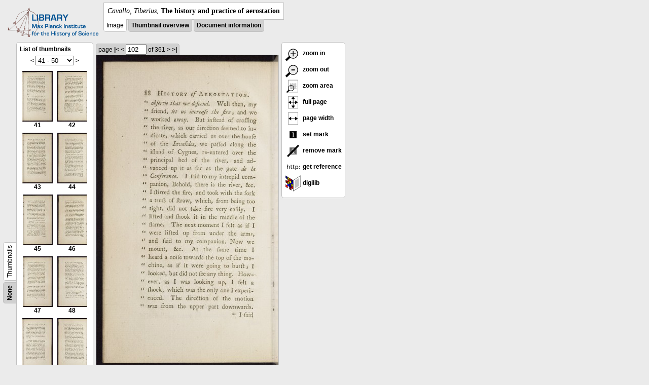

--- FILE ---
content_type: text/html; charset=utf-8
request_url: https://libcoll.mpiwg-berlin.mpg.de/libview?tocMode=thumbs&start=41&viewMode=auto&mode=imagepath&url=/mpiwg/online/permanent/library/XNW3DYRD/pageimg&pn=102
body_size: 18995
content:
<!DOCTYPE html PUBLIC "-//W3C//DTD XHTML 1.0 Transitional//EN"
    "http://www.w3.org/TR/xhtml1/DTD/xhtml1-transitional.dtd">
<html xmlns="http://www.w3.org/1999/xhtml">
<head>
<base href="https://libcoll.mpiwg-berlin.mpg.de/libview/" />

<meta http-equiv="Content-Type" content="text/html; charset=utf-8" />
<title>Cavallo, Tiberius - The history and practice of aerostation</title>
<link rel="stylesheet" href="template/docuviewer_css" type="text/css" />
<script type="text/javascript"
        src="https://digilib.mpiwg-berlin.mpg.de/digitallibrary/jquery/jquery.js"></script>
<script type="text/javascript"
        src="https://digilib.mpiwg-berlin.mpg.de/digitallibrary/jquery/jquery.cookie.js"></script>
<script type="text/javascript"
        src="https://digilib.mpiwg-berlin.mpg.de/digitallibrary/jquery/jquery.digilib.js"></script>
<script type="text/javascript"
        src="https://digilib.mpiwg-berlin.mpg.de/digitallibrary/jquery/jquery.digilib.geometry.js"></script>
<script type="text/javascript"
        src="https://digilib.mpiwg-berlin.mpg.de/digitallibrary/jquery/jquery.digilib.arrows.js"></script>
<script type="text/javascript"
        src="https://digilib.mpiwg-berlin.mpg.de/digitallibrary/jquery/jquery.digilib.marks.js"></script>
<link rel="stylesheet" type="text/css"
      href="https://digilib.mpiwg-berlin.mpg.de/digitallibrary/jquery/jquery.digilib.css" />

<script type="text/javascript">
        var dlOpts = {
             'interactionMode' : 'fullscreen',
             'digilibBaseUrl' : 'https://digilib.mpiwg-berlin.mpg.de/digitallibrary',
             'fn' : '/permanent/library/XNW3DYRD/pageimg',
             'pn' : '102',
             'suppressParamNames' : ['fn'],
             'scalerInsets' : {'x':300, 'y':100}
         };
</script>

<!--  layer headers (rendered always) -->

<script type="text/javascript">
	// <!--
	$(document).ready(function() {
		// autosubmit forms
		$('form.autosubmit').find('.autosubmit').change(function() {
			this.form.submit();
		});
		$('form.autosubmit input[type="submit"]').hide();
		// get digilib div
		$digilib = $('div#scaler');
		// configure digilib
		$digilib.digilib(dlOpts);
	});
// -->
</script>
</head>
<body>
  
    <div class="page-head">
      
    <div class="logo">
      <div class="logo">
      <a href="//echo.mpiwg-berlin.mpg.de" target="_blank"><img
    src="https://libcoll.mpiwg-berlin.mpg.de/libview/template/logo.png" /></a>
    </div>
    </div>
    <div class="title-block">
      
      <div class="title"><span><i>Cavallo, Tiberius</i>, </span><b>The history and practice of aerostation</b></div>
      
      <ul class="view-switcher">
        
          
        <li class="sel">Image</li>
        
        <li class=""><a href="https://libcoll.mpiwg-berlin.mpg.de/libview?tocMode=thumbs&amp;start=41&amp;viewMode=thumbs&amp;mode=imagepath&amp;url=/mpiwg/online/permanent/library/XNW3DYRD/pageimg&amp;pn=102">Thumbnail
            overview</a></li>
        <li class=""><a href="https://libcoll.mpiwg-berlin.mpg.de/libview?tocMode=thumbs&amp;start=41&amp;viewMode=index&amp;mode=imagepath&amp;url=/mpiwg/online/permanent/library/XNW3DYRD/pageimg&amp;pn=102">Document information</a></li>
      </ul>
    </div>
  
    </div>
    <div class="page-body">
      <!-- table of contents -->
      <div class="col toc">
        <div class="toc-container">
    
    <div class="toc-switcher-col">
      <div class="toc-switcher">
        <ul>
          <li class=""><span><a
    href="https://libcoll.mpiwg-berlin.mpg.de/libview?tocMode=none&amp;start=41&amp;viewMode=auto&amp;mode=imagepath&amp;url=/mpiwg/online/permanent/library/XNW3DYRD/pageimg&amp;pn=102">None</a></span></li>
          
          
          
          
          
          <li class="sel"><span>Thumbnails</span></li>
        </ul>
      </div>
    </div>
  
    <!-- block used for main content area -->
    <div class="tocbody thumbs">

      <div class="content">
        <h4>List of thumbnails</h4>
        <div class="ruler top">
          
    <form class="autosubmit"
          action="https://libcoll.mpiwg-berlin.mpg.de/libview">
      <input type="hidden" name="tocMode" value="thumbs" />
      <input type="hidden" name="viewMode" value="auto" />
      <input type="hidden" name="mode" value="imagepath" />
      <input type="hidden" name="url"
             value="/mpiwg/online/permanent/library/XNW3DYRD/pageimg" />
      <input type="hidden" name="pn" value="102" /><span class="ruler-main"><a
    href="https://libcoll.mpiwg-berlin.mpg.de/libview?tocMode=thumbs&amp;start=31&amp;viewMode=auto&amp;mode=imagepath&amp;url=/mpiwg/online/permanent/library/XNW3DYRD/pageimg&amp;pn=102">&lt;</a> <select
    class="autosubmit" name="start">
          
            <option value="1">1 - 10</option>
            <option value="11">11 - 20</option>
            <option value="21">21 - 30</option>
            <option value="31">31 - 40</option>
            <option selected="selected" value="41">41 - 50</option>
            <option value="51">51 - 60</option>
            <option value="61">61 - 70</option>
            <option value="71">71 - 80</option>
            <option value="81">81 - 90</option>
            <option value="91">91 - 100</option>
            <option value="101">101 - 110</option>
            <option value="111">111 - 120</option>
            <option value="121">121 - 130</option>
            <option value="131">131 - 140</option>
            <option value="141">141 - 150</option>
            <option value="151">151 - 160</option>
            <option value="161">161 - 170</option>
            <option value="171">171 - 180</option>
            <option value="181">181 - 190</option>
            <option value="191">191 - 200</option>
            <option value="201">201 - 210</option>
            <option value="211">211 - 220</option>
            <option value="221">221 - 230</option>
            <option value="231">231 - 240</option>
            <option value="241">241 - 250</option>
            <option value="251">251 - 260</option>
            <option value="261">261 - 270</option>
            <option value="271">271 - 280</option>
            <option value="281">281 - 290</option>
            <option value="291">291 - 300</option>
            <option value="301">301 - 310</option>
            <option value="311">311 - 320</option>
            <option value="321">321 - 330</option>
            <option value="331">331 - 340</option>
            <option value="341">341 - 350</option>
            <option value="351">351 - 360</option>
            <option value="361">361 - 361</option>
            
          
      </select> <input type="submit" value="Go" /> <a
    href="https://libcoll.mpiwg-berlin.mpg.de/libview?tocMode=thumbs&amp;start=51&amp;viewMode=auto&amp;mode=imagepath&amp;url=/mpiwg/online/permanent/library/XNW3DYRD/pageimg&amp;pn=102">&gt;</a>
      </span>
    </form>
  
        </div>
        <table class="thumbs">
          <tr>
            <td class="thumb"><a
    href="https://libcoll.mpiwg-berlin.mpg.de/libview?tocMode=thumbs&amp;start=41&amp;viewMode=auto&amp;mode=imagepath&amp;url=/mpiwg/online/permanent/library/XNW3DYRD/pageimg&amp;pn=41"><img
    src="https://digilib.mpiwg-berlin.mpg.de/digitallibrary/servlet/Scaler?fn=/permanent/library/XNW3DYRD/pageimg&amp;pn=41&amp;dw=100&amp;dh=100"
    alt="41" /><br />
                <span title="Scan number 41">41</span> 
            </a></td>
            <td class="thumb"><a
    href="https://libcoll.mpiwg-berlin.mpg.de/libview?tocMode=thumbs&amp;start=41&amp;viewMode=auto&amp;mode=imagepath&amp;url=/mpiwg/online/permanent/library/XNW3DYRD/pageimg&amp;pn=42"><img
    src="https://digilib.mpiwg-berlin.mpg.de/digitallibrary/servlet/Scaler?fn=/permanent/library/XNW3DYRD/pageimg&amp;pn=42&amp;dw=100&amp;dh=100"
    alt="42" /><br />
                <span title="Scan number 42">42</span> 
            </a></td>
          </tr>
          <tr>
            <td class="thumb"><a
    href="https://libcoll.mpiwg-berlin.mpg.de/libview?tocMode=thumbs&amp;start=41&amp;viewMode=auto&amp;mode=imagepath&amp;url=/mpiwg/online/permanent/library/XNW3DYRD/pageimg&amp;pn=43"><img
    src="https://digilib.mpiwg-berlin.mpg.de/digitallibrary/servlet/Scaler?fn=/permanent/library/XNW3DYRD/pageimg&amp;pn=43&amp;dw=100&amp;dh=100"
    alt="43" /><br />
                <span title="Scan number 43">43</span> 
            </a></td>
            <td class="thumb"><a
    href="https://libcoll.mpiwg-berlin.mpg.de/libview?tocMode=thumbs&amp;start=41&amp;viewMode=auto&amp;mode=imagepath&amp;url=/mpiwg/online/permanent/library/XNW3DYRD/pageimg&amp;pn=44"><img
    src="https://digilib.mpiwg-berlin.mpg.de/digitallibrary/servlet/Scaler?fn=/permanent/library/XNW3DYRD/pageimg&amp;pn=44&amp;dw=100&amp;dh=100"
    alt="44" /><br />
                <span title="Scan number 44">44</span> 
            </a></td>
          </tr>
          <tr>
            <td class="thumb"><a
    href="https://libcoll.mpiwg-berlin.mpg.de/libview?tocMode=thumbs&amp;start=41&amp;viewMode=auto&amp;mode=imagepath&amp;url=/mpiwg/online/permanent/library/XNW3DYRD/pageimg&amp;pn=45"><img
    src="https://digilib.mpiwg-berlin.mpg.de/digitallibrary/servlet/Scaler?fn=/permanent/library/XNW3DYRD/pageimg&amp;pn=45&amp;dw=100&amp;dh=100"
    alt="45" /><br />
                <span title="Scan number 45">45</span> 
            </a></td>
            <td class="thumb"><a
    href="https://libcoll.mpiwg-berlin.mpg.de/libview?tocMode=thumbs&amp;start=41&amp;viewMode=auto&amp;mode=imagepath&amp;url=/mpiwg/online/permanent/library/XNW3DYRD/pageimg&amp;pn=46"><img
    src="https://digilib.mpiwg-berlin.mpg.de/digitallibrary/servlet/Scaler?fn=/permanent/library/XNW3DYRD/pageimg&amp;pn=46&amp;dw=100&amp;dh=100"
    alt="46" /><br />
                <span title="Scan number 46">46</span> 
            </a></td>
          </tr>
          <tr>
            <td class="thumb"><a
    href="https://libcoll.mpiwg-berlin.mpg.de/libview?tocMode=thumbs&amp;start=41&amp;viewMode=auto&amp;mode=imagepath&amp;url=/mpiwg/online/permanent/library/XNW3DYRD/pageimg&amp;pn=47"><img
    src="https://digilib.mpiwg-berlin.mpg.de/digitallibrary/servlet/Scaler?fn=/permanent/library/XNW3DYRD/pageimg&amp;pn=47&amp;dw=100&amp;dh=100"
    alt="47" /><br />
                <span title="Scan number 47">47</span> 
            </a></td>
            <td class="thumb"><a
    href="https://libcoll.mpiwg-berlin.mpg.de/libview?tocMode=thumbs&amp;start=41&amp;viewMode=auto&amp;mode=imagepath&amp;url=/mpiwg/online/permanent/library/XNW3DYRD/pageimg&amp;pn=48"><img
    src="https://digilib.mpiwg-berlin.mpg.de/digitallibrary/servlet/Scaler?fn=/permanent/library/XNW3DYRD/pageimg&amp;pn=48&amp;dw=100&amp;dh=100"
    alt="48" /><br />
                <span title="Scan number 48">48</span> 
            </a></td>
          </tr>
          <tr>
            <td class="thumb"><a
    href="https://libcoll.mpiwg-berlin.mpg.de/libview?tocMode=thumbs&amp;start=41&amp;viewMode=auto&amp;mode=imagepath&amp;url=/mpiwg/online/permanent/library/XNW3DYRD/pageimg&amp;pn=49"><img
    src="https://digilib.mpiwg-berlin.mpg.de/digitallibrary/servlet/Scaler?fn=/permanent/library/XNW3DYRD/pageimg&amp;pn=49&amp;dw=100&amp;dh=100"
    alt="49" /><br />
                <span title="Scan number 49">49</span> 
            </a></td>
            <td class="thumb"><a
    href="https://libcoll.mpiwg-berlin.mpg.de/libview?tocMode=thumbs&amp;start=41&amp;viewMode=auto&amp;mode=imagepath&amp;url=/mpiwg/online/permanent/library/XNW3DYRD/pageimg&amp;pn=50"><img
    src="https://digilib.mpiwg-berlin.mpg.de/digitallibrary/servlet/Scaler?fn=/permanent/library/XNW3DYRD/pageimg&amp;pn=50&amp;dw=100&amp;dh=100"
    alt="50" /><br />
                <span title="Scan number 50">50</span> 
            </a></td>
          </tr>
        </table>
        <div class="ruler bottom">
          
    <form class="autosubmit"
          action="https://libcoll.mpiwg-berlin.mpg.de/libview">
      <input type="hidden" name="tocMode" value="thumbs" />
      <input type="hidden" name="viewMode" value="auto" />
      <input type="hidden" name="mode" value="imagepath" />
      <input type="hidden" name="url"
             value="/mpiwg/online/permanent/library/XNW3DYRD/pageimg" />
      <input type="hidden" name="pn" value="102" /><span class="ruler-main"><a
    href="https://libcoll.mpiwg-berlin.mpg.de/libview?tocMode=thumbs&amp;start=31&amp;viewMode=auto&amp;mode=imagepath&amp;url=/mpiwg/online/permanent/library/XNW3DYRD/pageimg&amp;pn=102">&lt;</a> <select
    class="autosubmit" name="start">
          
            <option value="1">1 - 10</option>
            <option value="11">11 - 20</option>
            <option value="21">21 - 30</option>
            <option value="31">31 - 40</option>
            <option selected="selected" value="41">41 - 50</option>
            <option value="51">51 - 60</option>
            <option value="61">61 - 70</option>
            <option value="71">71 - 80</option>
            <option value="81">81 - 90</option>
            <option value="91">91 - 100</option>
            <option value="101">101 - 110</option>
            <option value="111">111 - 120</option>
            <option value="121">121 - 130</option>
            <option value="131">131 - 140</option>
            <option value="141">141 - 150</option>
            <option value="151">151 - 160</option>
            <option value="161">161 - 170</option>
            <option value="171">171 - 180</option>
            <option value="181">181 - 190</option>
            <option value="191">191 - 200</option>
            <option value="201">201 - 210</option>
            <option value="211">211 - 220</option>
            <option value="221">221 - 230</option>
            <option value="231">231 - 240</option>
            <option value="241">241 - 250</option>
            <option value="251">251 - 260</option>
            <option value="261">261 - 270</option>
            <option value="271">271 - 280</option>
            <option value="281">281 - 290</option>
            <option value="291">291 - 300</option>
            <option value="301">301 - 310</option>
            <option value="311">311 - 320</option>
            <option value="321">321 - 330</option>
            <option value="331">331 - 340</option>
            <option value="341">341 - 350</option>
            <option value="351">351 - 360</option>
            <option value="361">361 - 361</option>
            
          
      </select> <input type="submit" value="Go" /> <a
    href="https://libcoll.mpiwg-berlin.mpg.de/libview?tocMode=thumbs&amp;start=51&amp;viewMode=auto&amp;mode=imagepath&amp;url=/mpiwg/online/permanent/library/XNW3DYRD/pageimg&amp;pn=102">&gt;</a>
      </span>
    </form>
  
        </div>
      </div>
      <!-- content -->
    </div>
    <!-- toc -->
  </div>
      </div>
      <!-- col-main: document page -->
      <div class="col main">
        <div class="ruler top">
          
    <form class="autosubmit"
          action="https://libcoll.mpiwg-berlin.mpg.de/libview">
      <input type="hidden" name="tocMode" value="thumbs" />
      <input type="hidden" name="start" value="41" />
      <input type="hidden" name="viewMode" value="auto" />
      <input type="hidden" name="mode" value="imagepath" />
      <input type="hidden" name="url"
             value="/mpiwg/online/permanent/library/XNW3DYRD/pageimg" /> <span class="ruler-main">page <a
    href="https://libcoll.mpiwg-berlin.mpg.de/libview?tocMode=thumbs&amp;start=41&amp;viewMode=auto&amp;mode=imagepath&amp;url=/mpiwg/online/permanent/library/XNW3DYRD/pageimg&amp;pn=1">|&lt;</a>  <a
    href="https://libcoll.mpiwg-berlin.mpg.de/libview?tocMode=thumbs&amp;start=41&amp;viewMode=auto&amp;mode=imagepath&amp;url=/mpiwg/online/permanent/library/XNW3DYRD/pageimg&amp;pn=101">&lt;</a> 
        <input class="autosubmit" size="3" type="text"
               name="pn" value="102" />  <input type="submit" value="Go" /> of 361 <a
    href="https://libcoll.mpiwg-berlin.mpg.de/libview?tocMode=thumbs&amp;start=41&amp;viewMode=auto&amp;mode=imagepath&amp;url=/mpiwg/online/permanent/library/XNW3DYRD/pageimg&amp;pn=103">&gt;</a>  <a
    href="https://libcoll.mpiwg-berlin.mpg.de/libview?tocMode=thumbs&amp;start=41&amp;viewMode=auto&amp;mode=imagepath&amp;url=/mpiwg/online/permanent/library/XNW3DYRD/pageimg&amp;pn=361">&gt;|</a> 
      </span>
      <!-- ruler-main -->
    </form>
  
        </div>
        <div class="content image None">
          <div id="scaler">
            <img src="https://digilib.mpiwg-berlin.mpg.de/digitallibrary/servlet/Scaler?fn=/permanent/library/XNW3DYRD/pageimg&amp;pn=102&amp;dw=500&amp;dh=500" />
          </div>
        </div>
        <!-- /content -->
      </div>
      <!-- /col-main -->
      
      <div class="col buttons">
        <!-- layer switcher -->
        

        <!-- digilib options -->
        <div class="options digilib">
          <ul>
            <li><a href="javascript:$digilib.digilib('zoomBy', 1.4)"> <img
    src="https://libcoll.mpiwg-berlin.mpg.de/libview/template/zoom-in.png" /> zoom in
            </a></li>
            <li><a href="javascript:$digilib.digilib('zoomBy', 0.7)"> <img
    src="https://libcoll.mpiwg-berlin.mpg.de/libview/template/zoom-out.png" />
                zoom out
            </a></li>
            <li><a href="javascript:$digilib.digilib('zoomArea')"> <img
    src="https://libcoll.mpiwg-berlin.mpg.de/libview/template/zoom-area.png" /> zoom area
            </a></li>
            <li><a href="javascript:$digilib.digilib('zoomFull')"> <img
    src="https://libcoll.mpiwg-berlin.mpg.de/libview/template/zoom-full.png" /> full page
            </a></li>
            <li><a href="javascript:$digilib.digilib('zoomFull', 'width')"> <img
    src="https://libcoll.mpiwg-berlin.mpg.de/libview/template/pagewidth.png" /> page
                width
            </a></li>
            <li><a href="javascript:$digilib.digilib('setMark')"> <img
    src="https://libcoll.mpiwg-berlin.mpg.de/libview/template/mark.png" /> set mark
            </a></li>
            <li><a href="javascript:$digilib.digilib('removeMark')"> <img
    src="https://libcoll.mpiwg-berlin.mpg.de/libview/template/delmark.png" /> remove mark
            </a></li>
            <li><a href="javascript:$digilib.digilib('reference')"> <img
    src="https://libcoll.mpiwg-berlin.mpg.de/libview/template/reference.png" /> get reference
            </a></li>
            <li><a href="javascript:$digilib.digilib('digilibUrl', 'open_new')"> <img
    src="https://libcoll.mpiwg-berlin.mpg.de/libview/template/digilib.png" />
                digilib
            </a></li>
          </ul>
        </div>

        <!--  layer option boxes (rendered if active) -->
      </div>
    </div><!-- /page-body -->
    
    
    
      <!-- footer -->
      <div class="footer">
      <div class="content">
	<a href="https://www.mpiwg-berlin.mpg.de/page/imprint" target="_blank">Impressum</a>
      </div>
    </div>
    
    
  
</body>

</html>
